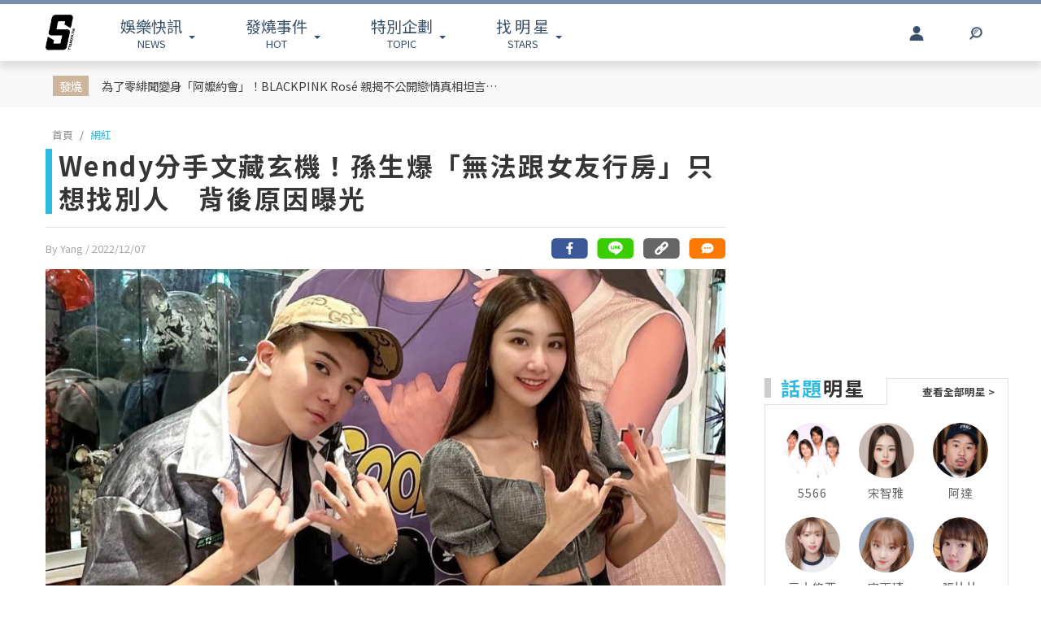

--- FILE ---
content_type: text/html; charset=UTF-8
request_url: https://www.ttshow.tw/article/97395
body_size: 11763
content:
<!DOCTYPE html>
<html lang="zh-tw">

<head>
    <title>Wendy分手文藏玄機！孫生爆「無法跟女友行房」　驚人原因曝光</title>
    <meta charset="UTF-8">
    <meta name="viewport"
        content="width=device-width, initial-scale=1" />
    <meta content=”yes” name=”apple-mobile-web-app-capable”>
    <meta name='dailymotion-domain-verification' content='dm10f6pwj3r2oiixz' />
    <link rel="dns-prefetch" href="//fonts.googleapis.com" />
    <link rel="dns-prefetch" href="//fonts.gstatic.com">
    <link rel="dns-prefetch" href="//www.googletagmanager.com">
    <link rel="preconnect" href="//fonts.gstatic.com/" crossorigin>
    <link rel="preconnect" href="//fonts.googleapis.com" crossorigin>
    <link rel="preconnect" href="//adservice.google.com/">
    <link rel="preconnect" href="//www.googletagservices.com/">
    <link rel="preconnect" href="//tpc.googlesyndication.com/">
    <link rel="preconnect" href="//img.ttshow.tw/">
    <link rel="shortcut icon" href="https://www.ttshow.tw/favicon.ico">
    <meta name="author" content="台灣達人秀TTshow">
    <meta name="source" content="台灣達人秀TTshow" />
    <meta name="image" content="https://img.ttshow.tw/images/author/Yang/141首(7).jpg" />
    <meta property="article:publisher" content="台灣達人秀TTshow" />
    <meta property="fb:admins" content="251305151547796" />
    <meta property="fb:app_id" content="498835631061933" />
    <meta property="fb:pages" content="251305151547796,1451168738483395" />

    
        <link rel="canonical" itemprop="mainEntityOfPage" href="https://www.ttshow.tw/article/97395" />
    <link rel="alternate" type="application/rss+xml" title="訂閱《台灣達人秀TTshow》RSS"
        href="https://www.ttshow.tw/rss/article.xml">
    <meta property="og:site_name" content="台灣達人秀TTshow" />
    <meta property="og:url" content="https://www.ttshow.tw/article/97395" />
    <meta property="og:title" content="Wendy分手文藏玄機！孫生爆「無法跟女友行房」只想找別人　背後原因曝光｜TTshow 台灣達人秀" />
    <meta property="og:type" content="article" />
    <meta property="og:image" itemprop="image" content="https://img.ttshow.tw/images/author/Yang/075社(8).jpg" />
    <meta property="og:image:alt" content="Wendy分手文藏玄機！孫生爆「無法跟女友行房」只想找別人　背後原因曝光" />
    <meta property="og:description" content="孫生與Wendy正式宣布分手，女方透露是三觀不合而導致，更爆出「去找瞎妹們約吧」，有網友發現琳妲就曾爆料孫生「無法跟女朋友做愛」，因此不少人推測Wendy所說的就是此事。" />
    <meta property="og:locale" content="zh_TW" />
    <meta property="dable:item_id" content="97395" />
    <meta property="dable:title" content="Wendy分手文藏玄機！孫生爆「無法跟女友行房」只想找別人　背後原因曝光" />

    <meta name="description" content="孫生與Wendy正式宣布分手，女方透露是三觀不合而導致，更爆出「去找瞎妹們約吧」，有網友發現琳妲就曾爆料孫生「無法跟女朋友做愛」，因此不少人推測Wendy所說的就是此事。(孫生,分手,Wendy,房事,玄機,原因)" />
    <meta name="section" property="article:section" content="網紅" />
    <meta name="pubdate" property="article:published_time" itemprop="datePublished"
        content="2022-12-07T16:16:34+08:00" />
    <meta itemprop="dateModified" content="2022-12-08T00:21:55+08:00" />
    <meta name="author" property="dable:author" itemscope itemprop="publisher" content="台灣達人秀TTshow" />
    <meta name="keywords" content="孫生,分手,Wendy,房事,玄機,原因" />

    <meta property="dable:image" content="https://img.ttshow.tw/images/author/Yang/141首(7).jpg">
    <span id="custom-tooltip" style="display: none;">已複製網址！</span>
    <!-- 增加Google被探索的機會 -->
    <meta name="robots" content="max-image-preview:large">

            <meta property="sensitive" content="true" />
    
    
        <link href="https://cdnjs.cloudflare.com/ajax/libs/bootstrap-v4-rtl/4.5.2-1/css/bootstrap.min.css" rel="stylesheet"
        type="text/css">

    <!-- Place css here-->
    <link href="https://www.ttshow.tw/assets/css/stylesheet.css?v=2.5.0" rel="stylesheet"
        type="text/css">

    <!-- Google Tag Manager -->
    <script>
        (function (w, d, s, l, i) {
            w[l] = w[l] || [];
            w[l].push({
                'gtm.start': new Date().getTime(),
                event: 'gtm.js'
            });
            var f = d.getElementsByTagName(s)[0],
                j = d.createElement(s),
                dl = l != 'dataLayer' ? '&l=' + l : '';
            j.async = true;
            j.src =
                'https://www.googletagmanager.com/gtm.js?id=' + i + dl;
            f.parentNode.insertBefore(j, f);
        })(window, document, 'script', 'dataLayer', 'GTM-PQNHB86');

    </script>
    <!-- End Google Tag Manager -->
</head>

<body>
    <!--TOP Button-->
    <button type="button" id="BackTop" class="toTop-arrow" aria-hidden="true" disabled></button>
    <!-- Google Tag Manager (noscript) -->
    <noscript><iframe src="https://www.googletagmanager.com/ns.html?id=GTM-PQNHB86" height="0" width="0"
            style="display:none;visibility:hidden"></iframe></noscript>
    <!-- End Google Tag Manager (noscript) -->
    <!--廣告預留區塊 970x250刊頭-->
<div id="ad_article_c0" class="container">
        <!-- /127396897/ttshow_article_top -->
                <div id='div-gpt-ad-1660128392511-0' class="d-md-block d-none">
            <script>
                googletag.cmd.push(function() { googletag.display('div-gpt-ad-1660128392511-0'); });
            </script>
        </div>
        </div>
<header id="stealth" class="bg-white w-100">
    <nav class="navbar navbar-expand-lg navbar-light container custom-container-width pl-3 pr-0">
        <a class="navbar-brand brand mt-sm-0 mt-1" href="/" aria-label="arrow"></a>
                <ul class="sf-menu col-7 m-0 p-0 d-sm-block d-none">
            <li>
                <span class="sf-with-ul"><b>娛樂快訊</b><br>NEWS</span>
                <ul>
                                        <li><a href="https://www.ttshow.tw/channel/news">娛樂動態</a></li>
                                        <li><a href="https://www.ttshow.tw/channel/kol">網紅</a></li>
                                        <li><a href="https://www.ttshow.tw/channel/jkstars">日韓</a></li>
                                        <li><a href="https://www.ttshow.tw/channel/topic">專題企劃</a></li>
                                        <li><a href="https://www.ttshow.tw/channel/popular">熱榜話題</a></li>
                                        <li><a href="https://www.ttshow.tw/channel/movie">影劇熱點</a></li>
                                        <li><a href="https://www.ttshow.tw/channel/marketing">行銷專欄</a></li>
                                        <li><a href="https://www.ttshow.tw/channel/Fashion">時尚</a></li>
                                        <li><a href="https://www.ttshow.tw/channel/sports">體育</a></li>
                                    </ul>
            </li>
            <li>
                <span class="sf-with-ul"><b>發燒事件</b><br>HOT</span>
                <ul>
                    <li><a href="https://www.ttshow.tw/hotnews/daily">本日</a></li>
                    <li><a href="https://www.ttshow.tw/hotnews/weekly">本週</a></li>
                    <li><a href="https://www.ttshow.tw/hotnews/monthly">本月</a></li>
                </ul>
            </li>
            <li>
                <span class="sf-with-ul"><b>特別企劃</b><br>TOPIC</span>
                <ul>
                                        <li><a target="_blank" rel="noopener" href="https://project.ttshow.tw/coverstory">Sissue封面人物</a></li>
                                                        </ul>
            </li>
            <li>
                <a href="https://www.ttshow.tw/celebrities" class="sf-with-ul"><b>找 明 星</b><br>STARS</a>
                <ul></ul>
            </li>
        </ul>
        <ul class="col-2 sociallist pt-3 d-lg-flex d-none justify-content-end">
                        <li class="nav-link py-4">
                <a id="userLogin" title="Facebook Login" class="icon fbuser"></a>
            </li>
                        <!-- <li class="nav-link py-4">
                <a target="_blank" rel="noopener" title="Facebook" href="https://www.facebook.com/wwwttshow/"
                    class="icon fb" target="_blank"></a>
            </li>
            <li class="nav-link py-4">
                <a target="_blank" rel="noopener" title="Instagram" href="https://www.instagram.com/ttshow.tw/"
                    class="icon ig" target="_blank"></a>
            </li>
            <li class="nav-link py-4">
                <a target="_blank" rel="noopener" title="Youtube" href="https://www.youtube.com/c/TaiwanTalentShow/"
                    class="icon yt" target="_blank"></a>
            </li>
            <li class="nav-link py-4">
                <a rel="noopener" title="RSS" href="https://www.ttshow.tw/rss" class="rss"></a>
            </li> -->
        </ul>
        
                <ul class="sf-menu search col-1 d-sm-block d-none">
            <li>
                <span class="sf-with-ul">
                    <p class="icon search" aria-hidden="true"></p>
                </span>
                <ul>
                    <li>
                        <!--search bar-->
                        <form action="https://www.ttshow.tw/search" class="d-flex" method="get">
                            <input name="q" class="form-control" type="text" placeholder="搜尋" aria-label="請輸入關鍵字">
                            <button type="submit" aria-label="搜尋"><img src="https://www.ttshow.tw/assets/img/search.svg" alt="search"></button>
                        </form>
                    </li>
                </ul>
            </li>
        </ul>
    </nav>
</header>

<div id="FBLogin">
    <div class="fbLogin-mask"></div>
    <div class="fbLogin-login">
        <div class="fbLogin-login-inner">
            <button class="fbLogin-close">
                <img src="https://www.ttshow.tw/assets/img/login-close.png" alt="" class="w-100">
            </button>     
            <button class="fbLogin-btn" onclick="window.location.href='https://www.ttshow.tw/sso/facebook'">
                <svg viewBox="0 0 213 213" preserveAspectRatio="xMinYMin" class="fb_button_svg_logo login_fb_logo single_button_svg_logo"><path d="M90,212v-75h-27v-31h27v-25q0,-40 40,-40q15,0 24,2v26h-14q-16,0 -16,16v21h30l-5,31h-27v75a106 106,0,1,0,-32 0" class="f_logo_circle" fill="white"></path><path d="M90,212v-75h-27v-31h27v-25q0,-40 40,-40q15,0 24,2v26h-14q-16,0 -16,16v21h30l-5,31h-27v75a106 106,1,0,1,-32 0" class="f_logo_f" fill="#1a77f2"></path></svg>
                以 Facebook 帳號登入
            </button>
            <input type="checkbox" class="fbLogin-checkbox" id="fbLogin-checkbox" checked>
            <label for="fbLogin-checkbox" class="fbLogin-label">
                登入即同意
                <a href="https://www.ttshow.tw/policies" target="_blank">服務條款/隱私權政策/policies</a>
            </label>
        </div>
    </div>
</div>

        <style type="text/css">
        header {
            position: relative;
        }
        #socialbar {
            bottom: -84px;
        }

        .hideUp #socialbar {
            bottom: 0px;
        }

        .hideUp #categorymenu {
            top: -50px;
        }

        @media (max-width: 992px) {
            #article .hot {
                margin-top: 0;
            }
        }
    </style>

    <main id="article">
        <div class="article-content">
        <!-- Google Tag Manager -->
<script>
    (function (w, d, s, l, i) {
        w[l] = w[l] || [];
        w[l].push({
            'gtm.start': new Date().getTime(),
            event: 'gtm.js'
        });
        var f = d.getElementsByTagName(s)[0],
            j = d.createElement(s),
            dl = l != 'dataLayer' ? '&l=' + l : '';
        j.async = true;
        j.src =
            'https://www.googletagmanager.com/gtm.js?id=' + i + dl;
        f.parentNode.insertBefore(j, f);
    })(window, document, 'script', 'dataLayer', 'GTM-PQNHB86');

</script>
<!-- End Google Tag Manager -->

<div class="container-fluid hot">
    <div class="container py-sm-2 py-3 px-sm-3 px-2 custom-container-width">
        <div class="row mt-1">
            <div class="col-auto py-sm-2 pl-sm-4 pr-sm-3 p-0 pl-2 pr-1 mb-0 text-center"><span>發燒</span></div>
            <div class="col-10 pt-sm-2 p-0 m-0 row">
                <a class="col-sm-6 pl-sm-0 mb-sm-2 px-1" href="https://www.ttshow.tw/article/112747">為了零緋聞變身「阿嬤約會」！BLACKPINK Rosé 親揭不公開戀情真相坦言：「這其實很悲傷」</a>
                <div class="col-auto d-sm-block d-none"></div>
                <div id="ad_article_t1" class="col-sm-5 px-0 d-sm-block d-none"></div>
            </div>
        </div>
    </div>
</div>

<!--廣告預留區塊 970x250刊頭-->
<div id="ad_article_c1" class="container my-3"></div>

<div class="container custom-container-width p-0">
    <div class="row m-0">
        <div class="col-xl-9 col-lg-8 px-0 pl-lg-3 pr-lg-3 pl-xl-3 pr-xl-5">
            <nav aria-label="breadcrumb">
                <ol class="breadcrumb bg-white pl-sm-2 pl-2 py-0 my-2">
                                                            <li class="breadcrumb-item"><a href="https://www.ttshow.tw" class="toindex">首頁</a>
                    </li>
                                        <li class="breadcrumb-item active" aria-current="page"><a
                            href="https://www.ttshow.tw/channel/kol">網紅</a>
                    </li>
                </ol>
            </nav>

            <div class="onh1border">
                <h1 class="mx-2 mx-sm-0"><span class="prefix"></span>Wendy分手文藏玄機！孫生爆「無法跟女友行房」只想找別人　背後原因曝光</h1>
                <input type="hidden" class="pageUrl" value="https://www.ttshow.tw/article/97395">
                <input type="hidden" class="nextArticleId" value="97370">

                                            </div>
            <hr class="mx-2 mx-sm-0">
            <div class="row m-0">
                <span class="post-date px-2 px-sm-0 col">By Yang
                    <!--文章編輯連結--> / 2022/12/07
                    <!--文章時間-->
                </span>
                <!--2021新增 文章底分享icon-->
                                <div id="socialbar_sec" class="d-none justify-content-end col d-lg-flex px-0">
                    <a class="fb-share" href="https://www.facebook.com/sharer/sharer.php?u=https://www.ttshow.tw/article/97395?utm_source=Facebook&utm_medium=share-icon"
                        target="_blank" aria-label="分享到facebook"></a>
                    <a class="line-share"
                        href="https://line.naver.jp/R/msg/text/?Wendy分手文藏玄機！孫生爆「無法跟女友行房」只想找別人　背後原因曝光｜台灣達人秀%0D%0Ahttps://www.ttshow.tw/article/97395?utm_source=Line&utm_medium=share-icon"
                        target="_blank" aria-label="分享到line"></a>
                    <button type="button" class="clipboard" data-trigger="click" onclick="copy()" aria-label="複製連結"></button>
                    <input class=visuallyhidden id="box" style="left:-9999px; position: absolute;" aria-label="Clipboard" readonly>
                    <a class="message" href="#comhere" aria-label="網友留言"></a>
                </div>
                                <!--2021新增 文章底分享icon end-->

            </div>
            <div class="cover w-100">
                                <!--文章主圖-->
                <img class="w-100" src="https://img.ttshow.tw/images/author/Yang/141首(7).jpg" alt="Wendy分手文藏玄機！孫生爆「無法跟女友行房」只想找別人　背後原因曝光">
                            </div>
            <div class="position-relative mx-sm-0 px-sm-0 d-block">
                <div class="row mt-4 m-0">
                    <div class="side-l col-2 d-lg-block d-none text-center pl-0 mr-0">
                        <!--只在PC版執行此區塊-->
                        <div class="position-sticky d-block" style="top:100px; left:0;">
                                                                                    <div class="star-s border">
                                <div class="title text-center">
                                    <hr>
                                    <span class="bg-white px-1">點人看更多</span>
                                </div>
                                                                <a href="https://www.ttshow.tw/celebrity/%E5%AD%AB%E7%94%9F">
                                    <!--連結星檔頁-->
                                    <div class="album w-100">
                                        <img src="https://www.ttshow.tw/assets/img/loading_v.gif"
                                            data-src="https://img.ttshow.tw/images/celebrity/孫生.jpg" class="mw-100 lazyload"
                                            alt="https://img.ttshow.tw/images/celebrity/孫生.jpg">
                                    </div>
                                    <!--星檔照片-->
                                    <div class="name">
                                        <span class="m-0">孫生</span>
                                    </div>
                                    <!--星檔人名-->
                                </a>
                                                                <!--end-->
                            </div>
                                                        <div class="social-2">
                                <div class="fb-like" style="margin-top:20px; min-height:48px;"
                                    data-href="https://www.ttshow.tw/article/97395" data-width="" data-layout="box_count"
                                    data-action="like" data-size="small" data-share="false" data-lazy="true"></div>
                            </div>
                                                    </div>
                        <!--只在PC版執行此區塊 end-->
                    </div>
                    <div class="col-xl-10 col-lg-10 col-12 px-0">
                                                                                                <section itemprop="articleBody" class="content lazy px-lg-0 px-3 mb-4">
                            <!--文章內容-->
                            <p>YouTuber孫生與Wendy過去就經常發生爭執並搬上檯面，感情狀況一直讓人相當擔心，先前曾多次揚言分手，只不過最後還是以和好收場，如今正式宣布分手，女方透露是三觀不合而導致，更爆出「去找瞎妹們約吧」，立刻引發熱烈討論，有網友發現琳妲就曾爆料孫生「無法跟女朋友做愛」，因此不少人推測Wendy所說的就是此事。</p>

<p>看更多：<a href="https://www.ttshow.tw/article/97370" target="_blank">Wendy證實分手孫生！揭情變導火線　狠嗆「去找瞎妹們約吧」又秒刪</a></p>

<figure class="image"><img alt="" height="733" data-src="https://img.ttshow.tw/images/author/Yang/2325(5).jpg" width="600" />
<figcaption>來源：<a href="https://www.instagram.com/wendy__624/?hl=zh-tw" target="_blank">Wendy IG</a></figcaption>
</figure>

<p>琳妲先前在頻道中訪問祖雄跟佳娜，兩人都認為情侶會因為金錢跟性事而吵架，沒想到她卻突然爆料孫生「沒有辦法跟自己的女朋友做愛，他只想跟別人」，佳娜聽了都直言：「這個有問題，他有病。」就連孫生都覺得自己很怪，「他覺得那是在懲罰，所以他要懲罰其他女生，可是妳（女朋友）是我的唯一，所以我要好好愛護妳，所以我不跟妳做愛。」</p>

<p><img alt="" height="338" data-src="https://img.ttshow.tw/images/author/Yang/0751(7).jpg" width="600" /></p>

<figure class="image"><img alt="" height="338" data-src="https://img.ttshow.tw/images/author/Yang/0752(8).jpg" width="600" />
<figcaption>來源：<a href="https://www.youtube.com/watch?v=v0kZCqMCKqw" target="_blank">琳妲IG</a></figcaption>
</figure>

<p>事實上，孫生早在上個月21日就曾發文向Wendy道歉，稱自己「闖關失敗」，接著又在4日的貼文中提到雙方很愛彼此，但因為「觀念不合而無法進行下去」，隨後又刪除了該內容，在5日的直播中，他含糊帶過相關話題，直到6日晚間，Wendy終於親自證實分手消息。</p>

<figure class="image"><img alt="" height="337" data-src="https://img.ttshow.tw/images/author/Yang/0531(8).jpg" width="600" />
<figcaption>來源：<a href="https://www.instagram.com/soon6669/" target="_blank">孫生IG</a></figcaption>
</figure>

<p>Wendy先是表達對孫生的感謝，透露在一起的兩年成長了很多，但是兩人三觀不合，終究會無法忍耐，甚至承受了一般女生都無法負荷的事情，讓她因此對於這段關係感到很疲憊，最後更脫口爆出「去找瞎妹們約　吧」，由於故意空了一格，不少人瘋猜原本該填入的字，但她隨後又刪除了該段落。</p>

<figure class="image"><img alt="" height="507" data-src="https://img.ttshow.tw/images/author/Yang/0711(8).jpg" width="600" />
<figcaption>來源：<a href="https://www.instagram.com/wendy__624/?hl=zh-tw" target="_blank">Wendy IG</a></figcaption>
</figure>

<p><br />
&nbsp;</p>
                        </section>

                        <!--置頂分類bar、置底分享bar非首屏重要元素，下移到內文後再載入-->
                                                
                        <div id="voteBody"></div>
                        <!--voteTopics-->
                        
                        <!--2021新增 文章底分享icon-->
                                                <!--2021新增 文章底分享icon end-->


                        <!--話題熱搜 popin插件-->
                        <div id="ad_text" class="mb-4 px-lg-0 pl-3 pr-1"></div>

                        <span class="cc px-lg-0 px-3">※本站內容版權所有，未經授權，不得轉載。<a href="https://www.ttshow.tw/copyright"
                                target="_blank">[版權聲明]</a></span>
                        <div class="tag mt-3 px-lg-0 px-3">
                                                        <a href="https://www.ttshow.tw/tag/%E5%AD%AB%E7%94%9F">孫生</a>
                                                        <a href="https://www.ttshow.tw/tag/%E5%88%86%E6%89%8B">分手</a>
                                                        <a href="https://www.ttshow.tw/tag/Wendy">Wendy</a>
                                                        <a href="https://www.ttshow.tw/tag/%E6%88%BF%E4%BA%8B">房事</a>
                                                        <a href="https://www.ttshow.tw/tag/%E7%8E%84%E6%A9%9F">玄機</a>
                                                        <a href="https://www.ttshow.tw/tag/%E5%8E%9F%E5%9B%A0">原因</a>
                                                    </div>

                        <div id='ttvdo' class="px-0"></div>
                        <div class="my-4 ad_article_frame d-flex flex-wrap">
                            <div class="ad_r mb-3 flex-fill justify-content-center">
                                <!--廣告預留區塊 250x250-->
                                <div id="ad_article_c2"></div>
                            </div>
                            <div class="ad_l mb-3 d-flex mx-auto justify-content-center">
                                <!--影片廣告插件-->
                                <div id="ad_article_video"></div>
                            </div>
                        </div>
                    </div>
                </div>
            </div>
        </div>
        <!--熱搜排行-->
        
        <aside class="col-xl-3 col-lg-4 d-none d-lg-block p-0 pr-xl-0 pr-lg-3">

            <!-- 211026新增 作者簡介區塊 -->
                        
            <div class="ad-aside" style="width:300px; height:250px; margin:.8rem auto 20px;">

            </div>

                        <div class="sidestar" style=" margin:0 auto 20px;">
                <div class="row m-0">
                    <div class="title col-6 p-0 mr-0 border-bottom">
                        <p class="mb-2"><b>話題</b>明星</p>
                    </div>
                    <div class="col-6 p-0 m-0 border-bottom-0">
                        <a class="viewall" href="https://www.ttshow.tw/celebrities">查看全部明星 ></a>
                    </div>
                </div>
                <div class="border-top-0">
                    <div class="group px-2 py-3 d-flex flex-wrap justify-content-center">
                                                <a class="people" href="https://www.ttshow.tw/celebrity/5566">
                            <div class="cover">
                                <img src="https://www.ttshow.tw/assets/img/loading_v.gif" data-src="https://img.ttshow.tw/images/celebrity/5566.jpg"
                                    class="h-100 lazyload" alt="5566">
                            </div>
                            <p class="name text-center overep1">5566</p>
                        </a>
                                                <a class="people" href="https://www.ttshow.tw/celebrity/%E5%AE%8B%E6%99%BA%E9%9B%85">
                            <div class="cover">
                                <img src="https://www.ttshow.tw/assets/img/loading_v.gif" data-src="https://img.ttshow.tw/images/celebrity/宋智雅.jpg"
                                    class="h-100 lazyload" alt="宋智雅">
                            </div>
                            <p class="name text-center overep1">宋智雅</p>
                        </a>
                                                <a class="people" href="https://www.ttshow.tw/celebrity/%E9%98%BF%E9%81%94">
                            <div class="cover">
                                <img src="https://www.ttshow.tw/assets/img/loading_v.gif" data-src="https://img.ttshow.tw/images/celebrity/阿達.jpg"
                                    class="h-100 lazyload" alt="阿達">
                            </div>
                            <p class="name text-center overep1">阿達</p>
                        </a>
                                                <a class="people" href="https://www.ttshow.tw/celebrity/%E4%B8%89%E4%B8%8A%E6%82%A0%E4%BA%9E">
                            <div class="cover">
                                <img src="https://www.ttshow.tw/assets/img/loading_v.gif" data-src="https://img.ttshow.tw/images/celebrity/三上悠亞.jpg"
                                    class="h-100 lazyload" alt="三上悠亞">
                            </div>
                            <p class="name text-center overep1">三上悠亞</p>
                        </a>
                                                <a class="people" href="https://www.ttshow.tw/celebrity/%E5%AE%8B%E9%9B%A8%E7%90%A6">
                            <div class="cover">
                                <img src="https://www.ttshow.tw/assets/img/loading_v.gif" data-src="https://img.ttshow.tw/images/celebrity/宋雨琦.jpg"
                                    class="h-100 lazyload" alt="宋雨琦">
                            </div>
                            <p class="name text-center overep1">宋雨琦</p>
                        </a>
                                                <a class="people" href="https://www.ttshow.tw/celebrity/%E5%BC%B5%E6%AF%94%E6%AF%94">
                            <div class="cover">
                                <img src="https://www.ttshow.tw/assets/img/loading_v.gif" data-src="https://img.ttshow.tw/images/celebrity/張比比.jpg"
                                    class="h-100 lazyload" alt="張比比">
                            </div>
                            <p class="name text-center overep1">張比比</p>
                        </a>
                                            </div>
                </div>
            </div>
            
            <div class="ranking position-sticky" style="top:100px; left:0;">
                <div class="row m-0">
                    <div class="title col-6 p-0 mr-0 border-bottom">
                        <p class="mb-2"><b>今日</b>看點</p>
                    </div>
                    <div class="col-6 p-0 m-0 border-bottom-0"></div>
                </div>
                <div class="border-top-0">
                                        <article class="item">
                        <div class="row border-bottom mx-3 py-3">
                            <div class="col-6 px-0">
                                <a href="https://www.ttshow.tw/article/112747" class="album">
                                    <img class="h-100 lazyload" src="https://www.ttshow.tw/assets/img/loading.gif"
                                        data-src="https://img.ttshow.tw/images/888888888888(5).jpg" alt="為了零緋聞變身「阿嬤約會」！BLACKPINK Rosé 親揭不公開戀情真相坦言：「這其實很悲傷」">
                                </a>
                            </div>
                            <div class="col pr-0">
                                <a href="https://www.ttshow.tw/article/112747" title="為了零緋聞變身「阿嬤約會」！BLACKPINK Rosé 親揭不公開戀情真相坦言：「這其實很悲傷」">
                                    <h4 class="mt-2 overep4">為了零緋聞變身「阿嬤約會」！BLACKPINK Rosé 親揭不公開戀情真相坦言：「這其實很悲傷」</h4>
                                </a>
                            </div>
                        </div>
                    </article>
                                        <article class="item">
                        <div class="row border-bottom mx-3 py-3">
                            <div class="col-6 px-0">
                                <a href="https://www.ttshow.tw/article/112748" class="album">
                                    <img class="h-100 lazyload" src="https://www.ttshow.tw/assets/img/loading.gif"
                                        data-src="https://img.ttshow.tw/images/888888888888(6).jpg" alt="4K 太殘酷？i-dle 舒華回歸舞台被放大檢視「法令紋掀熱議」　粉絲心疼：她只是瘦太多了">
                                </a>
                            </div>
                            <div class="col pr-0">
                                <a href="https://www.ttshow.tw/article/112748" title="4K 太殘酷？i-dle 舒華回歸舞台被放大檢視「法令紋掀熱議」　粉絲心疼：她只是瘦太多了">
                                    <h4 class="mt-2 overep4">4K 太殘酷？i-dle 舒華回歸舞台被放大檢視「法令紋掀熱議」　粉絲心疼：她只是瘦太多了</h4>
                                </a>
                            </div>
                        </div>
                    </article>
                                        <article class="item">
                        <div class="row border-bottom mx-3 py-3">
                            <div class="col-6 px-0">
                                <a href="https://www.ttshow.tw/article/112749" class="album">
                                    <img class="h-100 lazyload" src="https://www.ttshow.tw/assets/img/loading.gif"
                                        data-src="https://img.ttshow.tw/images/author/CJ/1301(1).jpg" alt="MLB／巨人隊將鄧愷威交易至休士頓太空人！旅美生涯迎來第3支球隊">
                                </a>
                            </div>
                            <div class="col pr-0">
                                <a href="https://www.ttshow.tw/article/112749" title="MLB／巨人隊將鄧愷威交易至休士頓太空人！旅美生涯迎來第3支球隊">
                                    <h4 class="mt-2 overep4">MLB／巨人隊將鄧愷威交易至休士頓太空人！旅美生涯迎來第3支球隊</h4>
                                </a>
                            </div>
                        </div>
                    </article>
                                        <article class="item">
                        <div class="row border-bottom mx-3 py-3">
                            <div class="col-6 px-0">
                                <a href="https://www.ttshow.tw/article/112750" class="album">
                                    <img class="h-100 lazyload" src="https://www.ttshow.tw/assets/img/loading.gif"
                                        data-src="https://img.ttshow.tw/images/888888888888(7).jpg" alt="《風向GO2》李星民開啟「爸爸模式」暖哭網友　劉在錫一句話意外成官方宣導 連外交部都現身留言區！">
                                </a>
                            </div>
                            <div class="col pr-0">
                                <a href="https://www.ttshow.tw/article/112750" title="《風向GO2》李星民開啟「爸爸模式」暖哭網友　劉在錫一句話意外成官方宣導 連外交部都現身留言區！">
                                    <h4 class="mt-2 overep4">《風向GO2》李星民開啟「爸爸模式」暖哭網友　劉在錫一句話意外成官方宣導 連外交部都現身留言區！</h4>
                                </a>
                            </div>
                        </div>
                    </article>
                                        <article class="item">
                        <div class="row border-bottom mx-3 py-3">
                            <div class="col-6 px-0">
                                <a href="https://www.ttshow.tw/article/112751" class="album">
                                    <img class="h-100 lazyload" src="https://www.ttshow.tw/assets/img/loading.gif"
                                        data-src="https://img.ttshow.tw/images/888888888888(8).jpg" alt="李光洙×梁世燦夜跑漢江秒變淘汰賽！製作組 300 公尺集體陣亡 卻到便利商店狂噴 8 萬韓元">
                                </a>
                            </div>
                            <div class="col pr-0">
                                <a href="https://www.ttshow.tw/article/112751" title="李光洙×梁世燦夜跑漢江秒變淘汰賽！製作組 300 公尺集體陣亡 卻到便利商店狂噴 8 萬韓元">
                                    <h4 class="mt-2 overep4">李光洙×梁世燦夜跑漢江秒變淘汰賽！製作組 300 公尺集體陣亡 卻到便利商店狂噴 8 萬韓元</h4>
                                </a>
                            </div>
                        </div>
                    </article>
                                    </div>
            </div>
        </aside>
            </div>
</div>

<div class="container-fluid py-5 mt-5 area_bottom">
    <div class="container custom-container-width morearticle p-0">
        <div class="title text-center">
            <hr>
            <span>往下滑看更多文章</span>
        </div>
        <div id="ad_moreatc" class="pt-4"></div>
    </div>
</div>
        </div>
    </main>

    </script>

    
    
    <!--18禁文章警告-->
    
    <!--18禁文章警告 end-->

    


    <!-- <div id="fb-root"></div> -->

    <!--    PC版Footer-->
<footer class="d-lg-block d-none mt-5">
    <div class="container-fluid border-top p-5">
        <div class="container custom-container-width sitemap">
            <div class="row">
                <div class="col-4 text-center "><a href="/" class="brand" aria-label="arrow"></a></div>
                <div class="row col-8 w-100">
                    <div class="col-3">
                        <h5>娛樂快訊</h5>
                        <ul class="p-0 m-0">
                                                        <li><a href="https://www.ttshow.tw/channel/news">娛樂動態</a></li>
                                                        <li><a href="https://www.ttshow.tw/channel/kol">網紅</a></li>
                                                        <li><a href="https://www.ttshow.tw/channel/jkstars">日韓</a></li>
                                                        <li><a href="https://www.ttshow.tw/channel/topic">專題企劃</a></li>
                                                        <li><a href="https://www.ttshow.tw/channel/popular">熱榜話題</a></li>
                                                    </ul>
                    </div>
                    <div class="col-3">
                        <h5>特別企劃</h5>
                        <ul class="p-0 m-0">
                                                        <li><a target="_blank" rel="noopener" href="https://project.ttshow.tw/coverstory">Sissue封面人物</a></li>
                                                                                </ul>
                    </div>
                    <div class="col-3">
                        <h5>找明星</h5>
                        <ul class="p-0 m-0">
                            <li><a href="https://www.ttshow.tw/celebrities">找明星</a></li>
                        </ul>
                    </div>
                    <div class="col-3">
                        <h5>追蹤我們</h5>
                        <ul class="p-0 m-0">
                            <li><a href="https://www.ttshow.tw/rss"><span class="icon rss"></span>RSS</a></li>
                            <li><a href="https://www.facebook.com/wwwttshow/" target="_blank" rel="noopener"><span
                                        class="icon fb"></span>FACEBOOK</a></li>
                            <li><a href="https://twitter.com/ttshow_tw/" target="_blank" rel="noopener"><span
                                        class="icon tw"></span>TWITTER</a></li>
                            <li><a href="https://www.youtube.com/c/TaiwanTalentShow/" target="_blank"
                                    rel="noopener"><span class="icon yt"></span>YOUTUBE</a></li>
                            <li><a href="https://www.instagram.com/ttshow.tw/" target="_blank" rel="noopener"><span
                                        class="icon ig"></span>INSTAGRAM</a></li>
                        </ul>
                    </div>
                </div>
            </div>
        </div>
    </div>
    <div class="container-fluid py-3 px-4 footer">
        <div class="container">
            <div class="row">
                <ul class="col-6 pl-3 nav nav-pills">
                    <li class="pr-3"><a href="https://www.ttshow.tw/about" target="_blank">關於我們</a></li>
                    <li class="pr-3"><a href="https://www.ttshow.tw/contact" target="_blank">聯絡我們</a></li>
                    <li class="pr-3"><a href="https://www.supermedia.cool/contact?name=7&amp;utm_source=ttshow&amp;utm_medium=cms_footer" target="_blank">廣告合作</a></li>
                    <li class="pr-3"><a href="https://www.ttshow.tw/feedback" target="_blank">建議與回報</a></li>
                    <li class="pr-3"><a href="https://www.ttshow.tw/policies" target="_blank">服務條款</a></li>
                    <li class="pr-3"><a href="https://www.ttshow.tw/copyright" target="_blank">著作權聲明</a></li>
                    <li class="pr-3"><a href="https://www.104.com.tw/company/1a2x6bix6c" target="_blank" rel="noopener">加入團隊</a></li>
                </ul>
                <div class="col-6 text-right">Copyright © 2026. TTSHOW All Rights Reserved. 未經授權‧嚴禁轉載</div>
            </div>
        </div>
    </div>
</footer>

<!--    手機版footer-->
<footer class="d-lg-none d-block mt-5">
    <div class="container-fluid border-top pb-3 pt-2 px-3 sitemap text-center">
        <div class="text-center my-3"><a href="/" class="brand mt-0" aria-label="首頁"></a></div>
        <ul class="pl-3 nav nav-pills text-center">
            <li class="border-right"><a href="https://www.ttshow.tw/about" target="_blank">關於我們</a></li>
            <li class="border-right"><a href="https://www.ttshow.tw/contact" target="_blank">聯絡我們</a></li>
            <li class="border-right"><a href="https://www.supermedia.cool/contact?name=7&amp;utm_source=ttshow&amp;utm_medium=cms_footer" target="_blank">廣告合作</a></li>
            <li class=""><a href="https://www.ttshow.tw/feedback" target="_blank">建議與回報</a></li>
            <!-- <div class="clearfix"></div> -->
            <li class="border-right"><a href="https://www.ttshow.tw/policies" target="_blank">服務條款</a></li>
            <li class="border-right"><a href="https://www.ttshow.tw/copyright" target="_blank">著作權聲明</a></li>
            <li class=""><a href="https://www.104.com.tw/company/1a2x6bix6c" target="_blank" rel="noopener">加入團隊</a></li>
        </ul>
    </div>
    <div class="container-fluid py-3 px-4 footer">
        <div class="container text-center">
            Copyright © 2026. TTSHOW All Rights Reserved.<br>未經授權‧嚴禁轉載
        </div>
    </div>
</footer><script>(function(){function c(){var b=a.contentDocument||a.contentWindow.document;if(b){var d=b.createElement('script');d.innerHTML="window.__CF$cv$params={r:'9c5f7f887db5bdc9',t:'MTc2OTc2MDY4Mg=='};var a=document.createElement('script');a.src='/cdn-cgi/challenge-platform/scripts/jsd/main.js';document.getElementsByTagName('head')[0].appendChild(a);";b.getElementsByTagName('head')[0].appendChild(d)}}if(document.body){var a=document.createElement('iframe');a.height=1;a.width=1;a.style.position='absolute';a.style.top=0;a.style.left=0;a.style.border='none';a.style.visibility='hidden';document.body.appendChild(a);if('loading'!==document.readyState)c();else if(window.addEventListener)document.addEventListener('DOMContentLoaded',c);else{var e=document.onreadystatechange||function(){};document.onreadystatechange=function(b){e(b);'loading'!==document.readyState&&(document.onreadystatechange=e,c())}}}})();</script></body>

<!-- ================================================== -->
<!-- v2.1版 升級3.4.1→3.6.1 -->
<script src="https://cdnjs.cloudflare.com/ajax/libs/jquery/3.6.1/jquery.min.js"></script>
<script src="https://cdnjs.cloudflare.com/ajax/libs/bootstrap-v4-rtl/4.3.1-0/js/bootstrap.min.js"></script>
<script src="https://www.ttshow.tw/assets/js/superfish.js?v=2.5.0"></script>
<script src="https://www.ttshow.tw/vendor/jquery/lazyload.min.js?v=2.5.0"></script>
<script id="base-inititalize">
    (function ($) {
        $.ttshow = "v2.5.0";
    }($));

    WebFontConfig = {
        google: {
            families: ['Noto Sans TC:400,500,700&display=swap']
        }
    };

    (function (d) {
        var wf = d.createElement('script'),
            s = d.scripts[0];
        wf.async = true;
        wf.src = "https://www.ttshow.tw/assets/js/webfontloader.js";
        s.parentNode.insertBefore(wf, s);
    })(document);

    //TOP Button js
    $(function () {
        $('#BackTop').click(function () {
            $('html,body').animate({
                scrollTop: 0
            }, 333);
        });
        $(window).scroll(function () {
            if ($(this).scrollTop() > 300) {
                $('#BackTop').fadeIn(222);
            } else {
                $('#BackTop').stop().fadeOut(222);
            }
        }).scroll();
    });
    //下拉選單js
    jQuery(document).ready(function () {
        jQuery('ul.sf-menu').superfish();
    });
    //手機版選單關閉鈕 js
    $('.navbar-toggler').on('click', function () {
        $('body').addClass('overflow-hidden');
    });
    $('#navbarToggleExternalContent>.onlogo').on('click', function () {
        $('.collapse').removeClass('show');
        $('body').removeClass('overflow-hidden');
    });

    //enable lazy load
    $("img.lazyload").lazyload();
</script>
<script src="https://www.ttshow.tw/assets/js/fb_login.js?v=2.5.0"></script>


    <script>
        let mainArticleId = "97395";
        let pagingEndpoint = "https://www.ttshow.tw/article";
        let page = 1;
        let loading = false;
        let nextArticleId = "97370";

        const observer = new IntersectionObserver((entries) => {
            entries.forEach(entry => {
                if (entry.isIntersecting) {
                    document.title = entry.target.querySelector('h1') ?.textContent;
                    history.replaceState(null, '', entry.target.querySelector('.pageUrl').value + location.search + location.hash);
                }
            });
        }, {
            rootMargin: "-60% 0px -60% 0px",
            threshold: [0],
        });
        
        document.querySelectorAll('.article-content').forEach(item => {
            observer.observe(item);
        });

        function loadArticles() {
            if (loading) return;
            loading = true;
            if ($.trim(nextArticleId) === '') return;
            page++;

            $.ajax({
                url: pagingEndpoint + '/' + nextArticleId,
                method: 'get',
                type: 'json',
                contentType: 'text/html',
                data: {
                    mainArticleId: mainArticleId,
                    page: page
                }
            }).done(function (response) {
                let container = $('#article');
                let div = createArticleContent(response);
                container.append(div);
                
                // articlefns.js
                wrapYouTubeIframes(div);
                setLazyLoadingObserve(div);
                checkInstagramEmbedJs(div);

                //lazyload
                $("img.lazyload").lazyload();

                nextArticleId = div.querySelector('input[type="hidden"].nextArticleId') ?.value;
                observer.observe(div);
                loading = false;
            }).fail(function(promiseObj){
                console.log('loadArticles fail');
            });
        }

        function isBottomOfPage() {
            return (window.innerHeight + window.scrollY) >= document.body.offsetHeight - 1000;
        }

        function createArticleContent(html)
        {
            let div = document.createElement('div');
            div.className = 'article-content';
            div.innerHTML = html;
            return div;
        }

        window.addEventListener('scroll', () => {
            if (isBottomOfPage()) {
                loadArticles();
            }
        });
    </script>
    
    
        
    
        


<script type="application/ld+json" id="global">
    {
        "@context": "https://schema.org",
        "@type": "Organization",
        "name": "台灣達人秀",
        "alternateName": [
            "達人秀",
            "TTshow"
        ],
        "url": "https://www.ttshow.tw",
        "logo": "https://www.ttshow.tw/assets/img/show-logo.png",
        "contactPoint": {
            "@type": "ContactPoint",
            "telephone": "+886-2-77095168",
            "email": "service@supermedia.cool",
            "contactType": "customer service",
            "areaServed": "TW",
            "availableLanguage": ["Chinese"]
        },
        "sameAs": [
            "https://www.facebook.com/wwwttshow/",
            "https://www.instagram.com/ttshow.tw/",
            "https://www.youtube.com/channel/UCIECJyQ6meDyN-UnVHgXAMA/",
            "https://twitter.com/ttshow_tw/",
            "https://www.linkedin.com/company/supermedia/"
        ],
        "address": {
            "@type": "PostalAddress",
            "streetAddress": "復興北路337號13樓",
            "addressLocality": "松山區",
            "addressRegion": "臺北市",
            "postalCode": "105",
            "addressCountry": "TW"
        }
    }
</script>
    
    <script type="application/ld+json" id="article">
        {
            "@context": "https://schema.org",
            "@type": "NewsArticle",
            "articleSection": "網紅",
            "mainEntityOfPage": {
                "@type": "WebPage",
                "@id": "https://www.ttshow.tw/article/97395"
            },
            "headline": "Wendy分手文藏玄機！孫生爆「無法跟女友行房」只想找別人　背後原因曝光",
            "image": {
                "@type": "ImageObject",
                "url": "https://img.ttshow.tw/images/author/Yang/141首(7).jpg",
                "height": 460,
                "width": 858
            },
            "datePublished": "2022-12-07T16:16:34+08:00",
                "dateModified": "2022-12-08T00:21:55+08:00",
                "author": {
                    "@type": "Organization",
                    "name": "台灣達人秀 TTshow",
                    "url": "https://www.ttshow.tw"
                },
            "publisher": {
                "@type": "Organization",
                "name": "台灣達人秀 TTshow",
                "logo": {
                    "@type": "ImageObject",
                    "url": "https://www.ttshow.tw/assets/img/show-logo.png",
                    "width": 240,
                    "height": 24
                }
            },
            "keywords": ["孫生","分手","Wendy","房事","玄機","原因"],
            "description": "孫生與Wendy正式宣布分手，女方透露是三觀不合而導致，更爆出「去找瞎妹們約吧」，有網友發現琳妲就曾爆料孫生「無法跟女朋友做愛」，因此不少人推測Wendy所說的就是此事。"
        }
    </script>
    <script defer type="text/javascript" src="https://www.ttshow.tw/assets/js/articlefns.js?v=2.5.0">
    <script type="application/ld+json" id="breadcrumbs">
        {"@context":"https:\/\/schema.org","@type":"BreadcrumbList","itemListElement":[{"@type":"ListItem","position":1,"item":{"@id":"https:\/\/www.ttshow.tw","name":"首頁"}},{"@type":"ListItem","position":2,"item":{"@id":"https:\/\/www.ttshow.tw\/channel\/kol","name":"網紅"}},{"@type":"ListItem","position":3,"item":{"@id":"https:\/\/www.ttshow.tw\/article\/97395","name":"Wendy分手文藏玄機！孫生爆「無法跟女友行房」只想找別人　背後原因曝光"}}]}
    </script>

    <script>
    function isMobileDevice() {
        const mobileDevice = [
            "Android",
            "webOS",
            "iPhone",
            "iPad",
            "iPod",
            "BlackBerry",
            "Windows Phone",
        ];
        let isMobileDevice = mobileDevice.some((e) => navigator.userAgent.match(e));
        return isMobileDevice;
    }
    let isPhone = isMobileDevice();
    if (!isPhone) {
        let stealth = document.querySelector("#stealth");
        document.addEventListener("scroll", () => {
            if (window.scrollY > 0) {
                stealth.classList.add("sticky");
                stealth.style.position = "fixed";
            } else {
                stealth.classList.remove("sticky");
                stealth.style.position = "relative";
            }
        });
    }
    </script>

</html>


--- FILE ---
content_type: text/html; charset=UTF-8
request_url: https://auto-load-balancer.likr.tw/api/get_client_ip.php
body_size: -136
content:
"13.59.15.143"